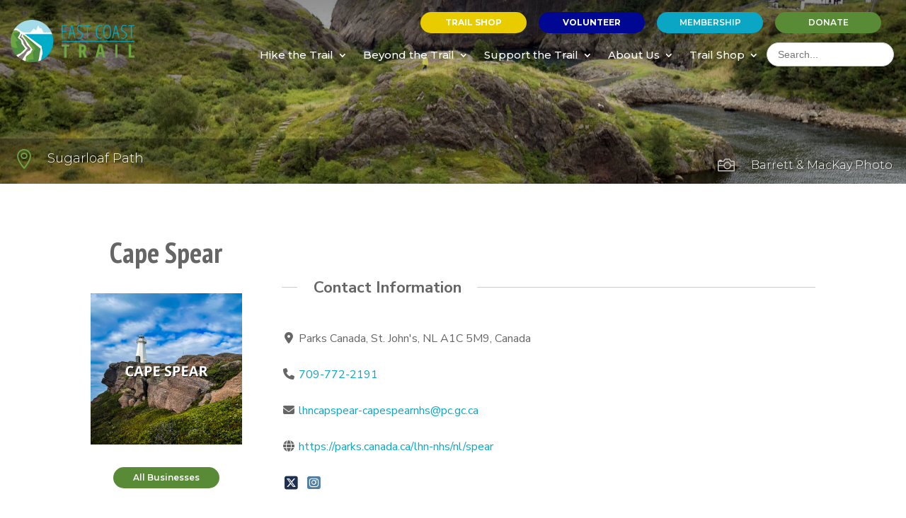

--- FILE ---
content_type: text/html; charset=utf-8
request_url: https://www.google.com/recaptcha/api2/anchor?ar=1&k=6LfsoVUlAAAAABrQxqOlgkh_NiL1TF4mmHWSXG-g&co=aHR0cHM6Ly9lYXN0Y29hc3R0cmFpbC5jb206NDQz&hl=en&v=N67nZn4AqZkNcbeMu4prBgzg&size=invisible&anchor-ms=20000&execute-ms=30000&cb=qwnlw6go73i2
body_size: 48631
content:
<!DOCTYPE HTML><html dir="ltr" lang="en"><head><meta http-equiv="Content-Type" content="text/html; charset=UTF-8">
<meta http-equiv="X-UA-Compatible" content="IE=edge">
<title>reCAPTCHA</title>
<style type="text/css">
/* cyrillic-ext */
@font-face {
  font-family: 'Roboto';
  font-style: normal;
  font-weight: 400;
  font-stretch: 100%;
  src: url(//fonts.gstatic.com/s/roboto/v48/KFO7CnqEu92Fr1ME7kSn66aGLdTylUAMa3GUBHMdazTgWw.woff2) format('woff2');
  unicode-range: U+0460-052F, U+1C80-1C8A, U+20B4, U+2DE0-2DFF, U+A640-A69F, U+FE2E-FE2F;
}
/* cyrillic */
@font-face {
  font-family: 'Roboto';
  font-style: normal;
  font-weight: 400;
  font-stretch: 100%;
  src: url(//fonts.gstatic.com/s/roboto/v48/KFO7CnqEu92Fr1ME7kSn66aGLdTylUAMa3iUBHMdazTgWw.woff2) format('woff2');
  unicode-range: U+0301, U+0400-045F, U+0490-0491, U+04B0-04B1, U+2116;
}
/* greek-ext */
@font-face {
  font-family: 'Roboto';
  font-style: normal;
  font-weight: 400;
  font-stretch: 100%;
  src: url(//fonts.gstatic.com/s/roboto/v48/KFO7CnqEu92Fr1ME7kSn66aGLdTylUAMa3CUBHMdazTgWw.woff2) format('woff2');
  unicode-range: U+1F00-1FFF;
}
/* greek */
@font-face {
  font-family: 'Roboto';
  font-style: normal;
  font-weight: 400;
  font-stretch: 100%;
  src: url(//fonts.gstatic.com/s/roboto/v48/KFO7CnqEu92Fr1ME7kSn66aGLdTylUAMa3-UBHMdazTgWw.woff2) format('woff2');
  unicode-range: U+0370-0377, U+037A-037F, U+0384-038A, U+038C, U+038E-03A1, U+03A3-03FF;
}
/* math */
@font-face {
  font-family: 'Roboto';
  font-style: normal;
  font-weight: 400;
  font-stretch: 100%;
  src: url(//fonts.gstatic.com/s/roboto/v48/KFO7CnqEu92Fr1ME7kSn66aGLdTylUAMawCUBHMdazTgWw.woff2) format('woff2');
  unicode-range: U+0302-0303, U+0305, U+0307-0308, U+0310, U+0312, U+0315, U+031A, U+0326-0327, U+032C, U+032F-0330, U+0332-0333, U+0338, U+033A, U+0346, U+034D, U+0391-03A1, U+03A3-03A9, U+03B1-03C9, U+03D1, U+03D5-03D6, U+03F0-03F1, U+03F4-03F5, U+2016-2017, U+2034-2038, U+203C, U+2040, U+2043, U+2047, U+2050, U+2057, U+205F, U+2070-2071, U+2074-208E, U+2090-209C, U+20D0-20DC, U+20E1, U+20E5-20EF, U+2100-2112, U+2114-2115, U+2117-2121, U+2123-214F, U+2190, U+2192, U+2194-21AE, U+21B0-21E5, U+21F1-21F2, U+21F4-2211, U+2213-2214, U+2216-22FF, U+2308-230B, U+2310, U+2319, U+231C-2321, U+2336-237A, U+237C, U+2395, U+239B-23B7, U+23D0, U+23DC-23E1, U+2474-2475, U+25AF, U+25B3, U+25B7, U+25BD, U+25C1, U+25CA, U+25CC, U+25FB, U+266D-266F, U+27C0-27FF, U+2900-2AFF, U+2B0E-2B11, U+2B30-2B4C, U+2BFE, U+3030, U+FF5B, U+FF5D, U+1D400-1D7FF, U+1EE00-1EEFF;
}
/* symbols */
@font-face {
  font-family: 'Roboto';
  font-style: normal;
  font-weight: 400;
  font-stretch: 100%;
  src: url(//fonts.gstatic.com/s/roboto/v48/KFO7CnqEu92Fr1ME7kSn66aGLdTylUAMaxKUBHMdazTgWw.woff2) format('woff2');
  unicode-range: U+0001-000C, U+000E-001F, U+007F-009F, U+20DD-20E0, U+20E2-20E4, U+2150-218F, U+2190, U+2192, U+2194-2199, U+21AF, U+21E6-21F0, U+21F3, U+2218-2219, U+2299, U+22C4-22C6, U+2300-243F, U+2440-244A, U+2460-24FF, U+25A0-27BF, U+2800-28FF, U+2921-2922, U+2981, U+29BF, U+29EB, U+2B00-2BFF, U+4DC0-4DFF, U+FFF9-FFFB, U+10140-1018E, U+10190-1019C, U+101A0, U+101D0-101FD, U+102E0-102FB, U+10E60-10E7E, U+1D2C0-1D2D3, U+1D2E0-1D37F, U+1F000-1F0FF, U+1F100-1F1AD, U+1F1E6-1F1FF, U+1F30D-1F30F, U+1F315, U+1F31C, U+1F31E, U+1F320-1F32C, U+1F336, U+1F378, U+1F37D, U+1F382, U+1F393-1F39F, U+1F3A7-1F3A8, U+1F3AC-1F3AF, U+1F3C2, U+1F3C4-1F3C6, U+1F3CA-1F3CE, U+1F3D4-1F3E0, U+1F3ED, U+1F3F1-1F3F3, U+1F3F5-1F3F7, U+1F408, U+1F415, U+1F41F, U+1F426, U+1F43F, U+1F441-1F442, U+1F444, U+1F446-1F449, U+1F44C-1F44E, U+1F453, U+1F46A, U+1F47D, U+1F4A3, U+1F4B0, U+1F4B3, U+1F4B9, U+1F4BB, U+1F4BF, U+1F4C8-1F4CB, U+1F4D6, U+1F4DA, U+1F4DF, U+1F4E3-1F4E6, U+1F4EA-1F4ED, U+1F4F7, U+1F4F9-1F4FB, U+1F4FD-1F4FE, U+1F503, U+1F507-1F50B, U+1F50D, U+1F512-1F513, U+1F53E-1F54A, U+1F54F-1F5FA, U+1F610, U+1F650-1F67F, U+1F687, U+1F68D, U+1F691, U+1F694, U+1F698, U+1F6AD, U+1F6B2, U+1F6B9-1F6BA, U+1F6BC, U+1F6C6-1F6CF, U+1F6D3-1F6D7, U+1F6E0-1F6EA, U+1F6F0-1F6F3, U+1F6F7-1F6FC, U+1F700-1F7FF, U+1F800-1F80B, U+1F810-1F847, U+1F850-1F859, U+1F860-1F887, U+1F890-1F8AD, U+1F8B0-1F8BB, U+1F8C0-1F8C1, U+1F900-1F90B, U+1F93B, U+1F946, U+1F984, U+1F996, U+1F9E9, U+1FA00-1FA6F, U+1FA70-1FA7C, U+1FA80-1FA89, U+1FA8F-1FAC6, U+1FACE-1FADC, U+1FADF-1FAE9, U+1FAF0-1FAF8, U+1FB00-1FBFF;
}
/* vietnamese */
@font-face {
  font-family: 'Roboto';
  font-style: normal;
  font-weight: 400;
  font-stretch: 100%;
  src: url(//fonts.gstatic.com/s/roboto/v48/KFO7CnqEu92Fr1ME7kSn66aGLdTylUAMa3OUBHMdazTgWw.woff2) format('woff2');
  unicode-range: U+0102-0103, U+0110-0111, U+0128-0129, U+0168-0169, U+01A0-01A1, U+01AF-01B0, U+0300-0301, U+0303-0304, U+0308-0309, U+0323, U+0329, U+1EA0-1EF9, U+20AB;
}
/* latin-ext */
@font-face {
  font-family: 'Roboto';
  font-style: normal;
  font-weight: 400;
  font-stretch: 100%;
  src: url(//fonts.gstatic.com/s/roboto/v48/KFO7CnqEu92Fr1ME7kSn66aGLdTylUAMa3KUBHMdazTgWw.woff2) format('woff2');
  unicode-range: U+0100-02BA, U+02BD-02C5, U+02C7-02CC, U+02CE-02D7, U+02DD-02FF, U+0304, U+0308, U+0329, U+1D00-1DBF, U+1E00-1E9F, U+1EF2-1EFF, U+2020, U+20A0-20AB, U+20AD-20C0, U+2113, U+2C60-2C7F, U+A720-A7FF;
}
/* latin */
@font-face {
  font-family: 'Roboto';
  font-style: normal;
  font-weight: 400;
  font-stretch: 100%;
  src: url(//fonts.gstatic.com/s/roboto/v48/KFO7CnqEu92Fr1ME7kSn66aGLdTylUAMa3yUBHMdazQ.woff2) format('woff2');
  unicode-range: U+0000-00FF, U+0131, U+0152-0153, U+02BB-02BC, U+02C6, U+02DA, U+02DC, U+0304, U+0308, U+0329, U+2000-206F, U+20AC, U+2122, U+2191, U+2193, U+2212, U+2215, U+FEFF, U+FFFD;
}
/* cyrillic-ext */
@font-face {
  font-family: 'Roboto';
  font-style: normal;
  font-weight: 500;
  font-stretch: 100%;
  src: url(//fonts.gstatic.com/s/roboto/v48/KFO7CnqEu92Fr1ME7kSn66aGLdTylUAMa3GUBHMdazTgWw.woff2) format('woff2');
  unicode-range: U+0460-052F, U+1C80-1C8A, U+20B4, U+2DE0-2DFF, U+A640-A69F, U+FE2E-FE2F;
}
/* cyrillic */
@font-face {
  font-family: 'Roboto';
  font-style: normal;
  font-weight: 500;
  font-stretch: 100%;
  src: url(//fonts.gstatic.com/s/roboto/v48/KFO7CnqEu92Fr1ME7kSn66aGLdTylUAMa3iUBHMdazTgWw.woff2) format('woff2');
  unicode-range: U+0301, U+0400-045F, U+0490-0491, U+04B0-04B1, U+2116;
}
/* greek-ext */
@font-face {
  font-family: 'Roboto';
  font-style: normal;
  font-weight: 500;
  font-stretch: 100%;
  src: url(//fonts.gstatic.com/s/roboto/v48/KFO7CnqEu92Fr1ME7kSn66aGLdTylUAMa3CUBHMdazTgWw.woff2) format('woff2');
  unicode-range: U+1F00-1FFF;
}
/* greek */
@font-face {
  font-family: 'Roboto';
  font-style: normal;
  font-weight: 500;
  font-stretch: 100%;
  src: url(//fonts.gstatic.com/s/roboto/v48/KFO7CnqEu92Fr1ME7kSn66aGLdTylUAMa3-UBHMdazTgWw.woff2) format('woff2');
  unicode-range: U+0370-0377, U+037A-037F, U+0384-038A, U+038C, U+038E-03A1, U+03A3-03FF;
}
/* math */
@font-face {
  font-family: 'Roboto';
  font-style: normal;
  font-weight: 500;
  font-stretch: 100%;
  src: url(//fonts.gstatic.com/s/roboto/v48/KFO7CnqEu92Fr1ME7kSn66aGLdTylUAMawCUBHMdazTgWw.woff2) format('woff2');
  unicode-range: U+0302-0303, U+0305, U+0307-0308, U+0310, U+0312, U+0315, U+031A, U+0326-0327, U+032C, U+032F-0330, U+0332-0333, U+0338, U+033A, U+0346, U+034D, U+0391-03A1, U+03A3-03A9, U+03B1-03C9, U+03D1, U+03D5-03D6, U+03F0-03F1, U+03F4-03F5, U+2016-2017, U+2034-2038, U+203C, U+2040, U+2043, U+2047, U+2050, U+2057, U+205F, U+2070-2071, U+2074-208E, U+2090-209C, U+20D0-20DC, U+20E1, U+20E5-20EF, U+2100-2112, U+2114-2115, U+2117-2121, U+2123-214F, U+2190, U+2192, U+2194-21AE, U+21B0-21E5, U+21F1-21F2, U+21F4-2211, U+2213-2214, U+2216-22FF, U+2308-230B, U+2310, U+2319, U+231C-2321, U+2336-237A, U+237C, U+2395, U+239B-23B7, U+23D0, U+23DC-23E1, U+2474-2475, U+25AF, U+25B3, U+25B7, U+25BD, U+25C1, U+25CA, U+25CC, U+25FB, U+266D-266F, U+27C0-27FF, U+2900-2AFF, U+2B0E-2B11, U+2B30-2B4C, U+2BFE, U+3030, U+FF5B, U+FF5D, U+1D400-1D7FF, U+1EE00-1EEFF;
}
/* symbols */
@font-face {
  font-family: 'Roboto';
  font-style: normal;
  font-weight: 500;
  font-stretch: 100%;
  src: url(//fonts.gstatic.com/s/roboto/v48/KFO7CnqEu92Fr1ME7kSn66aGLdTylUAMaxKUBHMdazTgWw.woff2) format('woff2');
  unicode-range: U+0001-000C, U+000E-001F, U+007F-009F, U+20DD-20E0, U+20E2-20E4, U+2150-218F, U+2190, U+2192, U+2194-2199, U+21AF, U+21E6-21F0, U+21F3, U+2218-2219, U+2299, U+22C4-22C6, U+2300-243F, U+2440-244A, U+2460-24FF, U+25A0-27BF, U+2800-28FF, U+2921-2922, U+2981, U+29BF, U+29EB, U+2B00-2BFF, U+4DC0-4DFF, U+FFF9-FFFB, U+10140-1018E, U+10190-1019C, U+101A0, U+101D0-101FD, U+102E0-102FB, U+10E60-10E7E, U+1D2C0-1D2D3, U+1D2E0-1D37F, U+1F000-1F0FF, U+1F100-1F1AD, U+1F1E6-1F1FF, U+1F30D-1F30F, U+1F315, U+1F31C, U+1F31E, U+1F320-1F32C, U+1F336, U+1F378, U+1F37D, U+1F382, U+1F393-1F39F, U+1F3A7-1F3A8, U+1F3AC-1F3AF, U+1F3C2, U+1F3C4-1F3C6, U+1F3CA-1F3CE, U+1F3D4-1F3E0, U+1F3ED, U+1F3F1-1F3F3, U+1F3F5-1F3F7, U+1F408, U+1F415, U+1F41F, U+1F426, U+1F43F, U+1F441-1F442, U+1F444, U+1F446-1F449, U+1F44C-1F44E, U+1F453, U+1F46A, U+1F47D, U+1F4A3, U+1F4B0, U+1F4B3, U+1F4B9, U+1F4BB, U+1F4BF, U+1F4C8-1F4CB, U+1F4D6, U+1F4DA, U+1F4DF, U+1F4E3-1F4E6, U+1F4EA-1F4ED, U+1F4F7, U+1F4F9-1F4FB, U+1F4FD-1F4FE, U+1F503, U+1F507-1F50B, U+1F50D, U+1F512-1F513, U+1F53E-1F54A, U+1F54F-1F5FA, U+1F610, U+1F650-1F67F, U+1F687, U+1F68D, U+1F691, U+1F694, U+1F698, U+1F6AD, U+1F6B2, U+1F6B9-1F6BA, U+1F6BC, U+1F6C6-1F6CF, U+1F6D3-1F6D7, U+1F6E0-1F6EA, U+1F6F0-1F6F3, U+1F6F7-1F6FC, U+1F700-1F7FF, U+1F800-1F80B, U+1F810-1F847, U+1F850-1F859, U+1F860-1F887, U+1F890-1F8AD, U+1F8B0-1F8BB, U+1F8C0-1F8C1, U+1F900-1F90B, U+1F93B, U+1F946, U+1F984, U+1F996, U+1F9E9, U+1FA00-1FA6F, U+1FA70-1FA7C, U+1FA80-1FA89, U+1FA8F-1FAC6, U+1FACE-1FADC, U+1FADF-1FAE9, U+1FAF0-1FAF8, U+1FB00-1FBFF;
}
/* vietnamese */
@font-face {
  font-family: 'Roboto';
  font-style: normal;
  font-weight: 500;
  font-stretch: 100%;
  src: url(//fonts.gstatic.com/s/roboto/v48/KFO7CnqEu92Fr1ME7kSn66aGLdTylUAMa3OUBHMdazTgWw.woff2) format('woff2');
  unicode-range: U+0102-0103, U+0110-0111, U+0128-0129, U+0168-0169, U+01A0-01A1, U+01AF-01B0, U+0300-0301, U+0303-0304, U+0308-0309, U+0323, U+0329, U+1EA0-1EF9, U+20AB;
}
/* latin-ext */
@font-face {
  font-family: 'Roboto';
  font-style: normal;
  font-weight: 500;
  font-stretch: 100%;
  src: url(//fonts.gstatic.com/s/roboto/v48/KFO7CnqEu92Fr1ME7kSn66aGLdTylUAMa3KUBHMdazTgWw.woff2) format('woff2');
  unicode-range: U+0100-02BA, U+02BD-02C5, U+02C7-02CC, U+02CE-02D7, U+02DD-02FF, U+0304, U+0308, U+0329, U+1D00-1DBF, U+1E00-1E9F, U+1EF2-1EFF, U+2020, U+20A0-20AB, U+20AD-20C0, U+2113, U+2C60-2C7F, U+A720-A7FF;
}
/* latin */
@font-face {
  font-family: 'Roboto';
  font-style: normal;
  font-weight: 500;
  font-stretch: 100%;
  src: url(//fonts.gstatic.com/s/roboto/v48/KFO7CnqEu92Fr1ME7kSn66aGLdTylUAMa3yUBHMdazQ.woff2) format('woff2');
  unicode-range: U+0000-00FF, U+0131, U+0152-0153, U+02BB-02BC, U+02C6, U+02DA, U+02DC, U+0304, U+0308, U+0329, U+2000-206F, U+20AC, U+2122, U+2191, U+2193, U+2212, U+2215, U+FEFF, U+FFFD;
}
/* cyrillic-ext */
@font-face {
  font-family: 'Roboto';
  font-style: normal;
  font-weight: 900;
  font-stretch: 100%;
  src: url(//fonts.gstatic.com/s/roboto/v48/KFO7CnqEu92Fr1ME7kSn66aGLdTylUAMa3GUBHMdazTgWw.woff2) format('woff2');
  unicode-range: U+0460-052F, U+1C80-1C8A, U+20B4, U+2DE0-2DFF, U+A640-A69F, U+FE2E-FE2F;
}
/* cyrillic */
@font-face {
  font-family: 'Roboto';
  font-style: normal;
  font-weight: 900;
  font-stretch: 100%;
  src: url(//fonts.gstatic.com/s/roboto/v48/KFO7CnqEu92Fr1ME7kSn66aGLdTylUAMa3iUBHMdazTgWw.woff2) format('woff2');
  unicode-range: U+0301, U+0400-045F, U+0490-0491, U+04B0-04B1, U+2116;
}
/* greek-ext */
@font-face {
  font-family: 'Roboto';
  font-style: normal;
  font-weight: 900;
  font-stretch: 100%;
  src: url(//fonts.gstatic.com/s/roboto/v48/KFO7CnqEu92Fr1ME7kSn66aGLdTylUAMa3CUBHMdazTgWw.woff2) format('woff2');
  unicode-range: U+1F00-1FFF;
}
/* greek */
@font-face {
  font-family: 'Roboto';
  font-style: normal;
  font-weight: 900;
  font-stretch: 100%;
  src: url(//fonts.gstatic.com/s/roboto/v48/KFO7CnqEu92Fr1ME7kSn66aGLdTylUAMa3-UBHMdazTgWw.woff2) format('woff2');
  unicode-range: U+0370-0377, U+037A-037F, U+0384-038A, U+038C, U+038E-03A1, U+03A3-03FF;
}
/* math */
@font-face {
  font-family: 'Roboto';
  font-style: normal;
  font-weight: 900;
  font-stretch: 100%;
  src: url(//fonts.gstatic.com/s/roboto/v48/KFO7CnqEu92Fr1ME7kSn66aGLdTylUAMawCUBHMdazTgWw.woff2) format('woff2');
  unicode-range: U+0302-0303, U+0305, U+0307-0308, U+0310, U+0312, U+0315, U+031A, U+0326-0327, U+032C, U+032F-0330, U+0332-0333, U+0338, U+033A, U+0346, U+034D, U+0391-03A1, U+03A3-03A9, U+03B1-03C9, U+03D1, U+03D5-03D6, U+03F0-03F1, U+03F4-03F5, U+2016-2017, U+2034-2038, U+203C, U+2040, U+2043, U+2047, U+2050, U+2057, U+205F, U+2070-2071, U+2074-208E, U+2090-209C, U+20D0-20DC, U+20E1, U+20E5-20EF, U+2100-2112, U+2114-2115, U+2117-2121, U+2123-214F, U+2190, U+2192, U+2194-21AE, U+21B0-21E5, U+21F1-21F2, U+21F4-2211, U+2213-2214, U+2216-22FF, U+2308-230B, U+2310, U+2319, U+231C-2321, U+2336-237A, U+237C, U+2395, U+239B-23B7, U+23D0, U+23DC-23E1, U+2474-2475, U+25AF, U+25B3, U+25B7, U+25BD, U+25C1, U+25CA, U+25CC, U+25FB, U+266D-266F, U+27C0-27FF, U+2900-2AFF, U+2B0E-2B11, U+2B30-2B4C, U+2BFE, U+3030, U+FF5B, U+FF5D, U+1D400-1D7FF, U+1EE00-1EEFF;
}
/* symbols */
@font-face {
  font-family: 'Roboto';
  font-style: normal;
  font-weight: 900;
  font-stretch: 100%;
  src: url(//fonts.gstatic.com/s/roboto/v48/KFO7CnqEu92Fr1ME7kSn66aGLdTylUAMaxKUBHMdazTgWw.woff2) format('woff2');
  unicode-range: U+0001-000C, U+000E-001F, U+007F-009F, U+20DD-20E0, U+20E2-20E4, U+2150-218F, U+2190, U+2192, U+2194-2199, U+21AF, U+21E6-21F0, U+21F3, U+2218-2219, U+2299, U+22C4-22C6, U+2300-243F, U+2440-244A, U+2460-24FF, U+25A0-27BF, U+2800-28FF, U+2921-2922, U+2981, U+29BF, U+29EB, U+2B00-2BFF, U+4DC0-4DFF, U+FFF9-FFFB, U+10140-1018E, U+10190-1019C, U+101A0, U+101D0-101FD, U+102E0-102FB, U+10E60-10E7E, U+1D2C0-1D2D3, U+1D2E0-1D37F, U+1F000-1F0FF, U+1F100-1F1AD, U+1F1E6-1F1FF, U+1F30D-1F30F, U+1F315, U+1F31C, U+1F31E, U+1F320-1F32C, U+1F336, U+1F378, U+1F37D, U+1F382, U+1F393-1F39F, U+1F3A7-1F3A8, U+1F3AC-1F3AF, U+1F3C2, U+1F3C4-1F3C6, U+1F3CA-1F3CE, U+1F3D4-1F3E0, U+1F3ED, U+1F3F1-1F3F3, U+1F3F5-1F3F7, U+1F408, U+1F415, U+1F41F, U+1F426, U+1F43F, U+1F441-1F442, U+1F444, U+1F446-1F449, U+1F44C-1F44E, U+1F453, U+1F46A, U+1F47D, U+1F4A3, U+1F4B0, U+1F4B3, U+1F4B9, U+1F4BB, U+1F4BF, U+1F4C8-1F4CB, U+1F4D6, U+1F4DA, U+1F4DF, U+1F4E3-1F4E6, U+1F4EA-1F4ED, U+1F4F7, U+1F4F9-1F4FB, U+1F4FD-1F4FE, U+1F503, U+1F507-1F50B, U+1F50D, U+1F512-1F513, U+1F53E-1F54A, U+1F54F-1F5FA, U+1F610, U+1F650-1F67F, U+1F687, U+1F68D, U+1F691, U+1F694, U+1F698, U+1F6AD, U+1F6B2, U+1F6B9-1F6BA, U+1F6BC, U+1F6C6-1F6CF, U+1F6D3-1F6D7, U+1F6E0-1F6EA, U+1F6F0-1F6F3, U+1F6F7-1F6FC, U+1F700-1F7FF, U+1F800-1F80B, U+1F810-1F847, U+1F850-1F859, U+1F860-1F887, U+1F890-1F8AD, U+1F8B0-1F8BB, U+1F8C0-1F8C1, U+1F900-1F90B, U+1F93B, U+1F946, U+1F984, U+1F996, U+1F9E9, U+1FA00-1FA6F, U+1FA70-1FA7C, U+1FA80-1FA89, U+1FA8F-1FAC6, U+1FACE-1FADC, U+1FADF-1FAE9, U+1FAF0-1FAF8, U+1FB00-1FBFF;
}
/* vietnamese */
@font-face {
  font-family: 'Roboto';
  font-style: normal;
  font-weight: 900;
  font-stretch: 100%;
  src: url(//fonts.gstatic.com/s/roboto/v48/KFO7CnqEu92Fr1ME7kSn66aGLdTylUAMa3OUBHMdazTgWw.woff2) format('woff2');
  unicode-range: U+0102-0103, U+0110-0111, U+0128-0129, U+0168-0169, U+01A0-01A1, U+01AF-01B0, U+0300-0301, U+0303-0304, U+0308-0309, U+0323, U+0329, U+1EA0-1EF9, U+20AB;
}
/* latin-ext */
@font-face {
  font-family: 'Roboto';
  font-style: normal;
  font-weight: 900;
  font-stretch: 100%;
  src: url(//fonts.gstatic.com/s/roboto/v48/KFO7CnqEu92Fr1ME7kSn66aGLdTylUAMa3KUBHMdazTgWw.woff2) format('woff2');
  unicode-range: U+0100-02BA, U+02BD-02C5, U+02C7-02CC, U+02CE-02D7, U+02DD-02FF, U+0304, U+0308, U+0329, U+1D00-1DBF, U+1E00-1E9F, U+1EF2-1EFF, U+2020, U+20A0-20AB, U+20AD-20C0, U+2113, U+2C60-2C7F, U+A720-A7FF;
}
/* latin */
@font-face {
  font-family: 'Roboto';
  font-style: normal;
  font-weight: 900;
  font-stretch: 100%;
  src: url(//fonts.gstatic.com/s/roboto/v48/KFO7CnqEu92Fr1ME7kSn66aGLdTylUAMa3yUBHMdazQ.woff2) format('woff2');
  unicode-range: U+0000-00FF, U+0131, U+0152-0153, U+02BB-02BC, U+02C6, U+02DA, U+02DC, U+0304, U+0308, U+0329, U+2000-206F, U+20AC, U+2122, U+2191, U+2193, U+2212, U+2215, U+FEFF, U+FFFD;
}

</style>
<link rel="stylesheet" type="text/css" href="https://www.gstatic.com/recaptcha/releases/N67nZn4AqZkNcbeMu4prBgzg/styles__ltr.css">
<script nonce="EnW4eAL0azPzBAmKHHe-Jw" type="text/javascript">window['__recaptcha_api'] = 'https://www.google.com/recaptcha/api2/';</script>
<script type="text/javascript" src="https://www.gstatic.com/recaptcha/releases/N67nZn4AqZkNcbeMu4prBgzg/recaptcha__en.js" nonce="EnW4eAL0azPzBAmKHHe-Jw">
      
    </script></head>
<body><div id="rc-anchor-alert" class="rc-anchor-alert"></div>
<input type="hidden" id="recaptcha-token" value="[base64]">
<script type="text/javascript" nonce="EnW4eAL0azPzBAmKHHe-Jw">
      recaptcha.anchor.Main.init("[\x22ainput\x22,[\x22bgdata\x22,\x22\x22,\[base64]/[base64]/[base64]/bmV3IHJbeF0oY1swXSk6RT09Mj9uZXcgclt4XShjWzBdLGNbMV0pOkU9PTM/bmV3IHJbeF0oY1swXSxjWzFdLGNbMl0pOkU9PTQ/[base64]/[base64]/[base64]/[base64]/[base64]/[base64]/[base64]/[base64]\x22,\[base64]\\u003d\x22,\x22UQbCq8K+VHnDp1gwR8KLU8O5w6MEw45wMDF3wqtfw689RcOoD8KpwoR4CsO9w6fCjMK9LQZew75lw6XDvjN3w57Dm8K0HRPDgMKGw44ZB8OtHMKHwo3DlcOeCMOIVSx3wr4oLsO1bsKqw5rDpS59wohQMSZJwq3Dl8KHIsOKwrYYw5TDpMOzwp/CiwVML8KgZMOVPhHDkWHCrsOAwp/DmcKlwr7Dq8OmGH5ywo5nRApEWsOpXybChcO1b8KEUsKLw5vCkHLDiT8iwoZ0w4towrzDuVpoDsOewpTDm0tIw4RZAMK6wojCpMOgw6Z0OsKmNCBEwrvDqcK+XcK/[base64]/Ct8KmwrbDksOVwr/CgSvCnsOVBDLCrS89Bkd0wrHDlcOUAsKWGMKhEGHDsMKCw6wPWMKuAk9rWcK7dcKnQA3Cl3DDjsO7wpvDncO9b8Oawp7DvMKFw7DDh0IRw4Ydw7YcF244cARZwrXDhlTCgHLCvybDvD/DiE3DrCXDg8OQw4IPJUjCgWJeBsOmwpc5wrbDqcK/[base64]/DicOCwrDCusKUIcKMLMKmV28FeMOBO8KkDsK8w7Uiwr5jQgI7b8KUw6gJbcOmw5nDr8OMw7U6FivCt8OzNMOzwqzDunfDhDoHwqskwrRkwo4hJ8O7acKiw7oLan/Dp1PCn2rClcOAfyduQRsDw7vDjWl6IcK7wrREwrYmwoHDjk/Di8OiM8KKTMKxO8OQwrsjwpgJSHUGPGJrwoEYw5oPw6M3YiXDkcKmVMOnw4hSwofCh8Klw6PChFhUwqzCoMKXOMKkwqzDu8OoIF3CrnPDicKIwr7DtsK5TcOyFQ3CncKbwqzDpB/ClcOVOzjCr8KVT2wQw4M0w4XDrWjDm0bDnsKow6QAN3bDgkzDhcKwVsOoY8OdecO1WgLDrFBOw4F6T8OMJixNZlVJwq/CpMK0O0fDpMOQw4PDvMOEZ2k5ChbCvMOHSMOzcA0hXWJuwpfCoioqw5TDmMOxLTMcw7LCmMKWwqRIw78kw43CjFVPw6s1IAJ+w5rDjcKZwqfChE3DoDtfW8KqIMOEwqDDisOxwq8xOXghUjclfcO1V8KgGsO6MXfCicKlTMK+DcKwwr3CgjvDhhsuMXUIw6bDhcO/CyLCpsKKFW3Cp8KWXAHDvibDukfDsljDosKVwp8Ww5LCpWxRbk3DpsOqR8KLw65jdUfCpcKUMhRCw5w8HxIyLGsIw5zCh8Okwq1TwqTDgcOmW8OIGcO+HhvDp8KHFMOdNcOMw7hFdQjCgcOeHMO5DMKRwrwUbmliwpTDmm8BLcOKwqDDusKNwr5gw6jClSt/[base64]/DpMKewpJbCMOkCMKpasOXw6R1w6nDiWXDqnDCv3bChy/DlA/DtMOXw7Zrw7bCvcOHwrgNwpJvwqM9wro6w6TDksKnIxTDrBLCviPCncOuVsO6T8K1KsOGT8O2J8KCcCxgR0vCsMK+FMKawoMyPlgMWsOhwqpkAcOpf8OwT8K6w5HDrMOawpZ+T8OxTD/CqRrCpW3CkmrDv1FtwrlRQVwaD8KUwobCsCTDkDw3wpTCj33DnMKxbMKjwqxfwrnDi8Knw6k7woTCnMKUw4J+w71MwrDDusO1w63CvxDDtDrCi8OccxLCr8KvIcOGwpTCllfDpMKtw4p+UcKsw4MGJcO/WcKdwo4uK8KGw4XDhcOQcRLCjl3DlHQQwo8ke1tEKzLDilHClsOePgxjw6U5wpVYw5XDq8KWw4YsPsKqw4xuwoIhwr/ClwHDhVjClsKOw5fDmn3CpsO0wrzCiyPCvMOtYcKFHSvCsw/Cp0DDhMOCDlptwqjDm8Ofw4B5ey9twpzDs1TDvsKJVyvCksOgw4LCgMKawqvCsMKtwp0GwoXCiWHCoA/CiHLDmcK6PjzDnMKDL8OUdsOSPntLwoHCtm3DkCkPw6rCscOUwrB5CMKIHAVKBMKfw7s+wpXCicO/JMKlR0xlwp3DvUvDoHQdDgHDvsOtwrxYw4Rzwp/CjFPCt8OPXMOgwosODcOTDsKAw7/DvUIdNMOxXGrCnCPDky4qSMOkw4DDokEHUsKmwo1lBMOlEzjCkMKOGMKpZsOZOQ3CiMOCP8OJMFYIbErDncKJIMKEwrNWDWpzwpENRcKXwr/[base64]/w6lewp7DtMO3QxgMFxlEw4pKUScAw7gDw7wrS2/[base64]/DuFjDvcOGS13CssOoOS3CtMOXJFsiw57DrCTDtMORUcK8Wh/Cp8K5wr/[base64]/DisOqccKvw7PDiiU/w6NHNiE/w5bDpsKmw6rDpcKdRQvDmWvCiMKhXwM1byHDicKDfsOLUBFaPQovNEvDtsOIACcMAlxWwo3DjhnDiMKHw75ow7nClWY4wp4QwolCQlrDtMO9L8KswqTClMKsR8O7TcOIbhZAES99KXZLwqPCoHfCn0UPNw/DusO8MEHDtsK0W1LCjicME8KKbC3DhMOUwr3DnxxMYsKuTsKww55RwrHDt8OEexkmw7zCm8OMwrYLTAbCk8Kiw7Juw5HCnMO9IMOUdxxVwo7Cg8O+w5d5wobCp13DvQIpKcO1woh7Az89MMOTAMKMworDlcKDw7jDhcKzw7dIwr7Cq8OgAcO6DsOFdQ/[base64]/w48kwqzDmhfCi0PDlh5Jw4Icwr3DpMOTwpIQJVrDl8OAwqvDiRJ7w5fDhMKRB8Kdw6TDjzrDt8OOwpXCg8K7w7PDjcO7wrnDq0/DnMOtw4dXfyZPw7zDpMOSw6zDk1YwATXDuFoGQ8OiC8K/w7jCi8Kmw6lew7hKI8OhKA/CiAHCt1jCncKNZ8Obw4VNI8O/[base64]/[base64]/VS/ClMKERcOkd8K8c8KgQgvDrcOfwpAdwqfChHNHBDzCl8KmwqsqT8K/[base64]/[base64]/HcO2bV1nw4PDv8KGZ8OZw4FbchrDpH9kTEXDo8Oww6fDrj7Cmz7Ds1vCucOKGwtvdcKMVn1Wwp0Bwo7CpMOjPsOCL8KBJgd2wpHCvFEqMMKRwp7CssOYNMKLw77DkcOUW1EmOsOUPsO/wqjCm17DlMKsNUXDrMOqbQnDhsOHRhI8wodJwo8hwpbCnn/CrsO9wpUcRMOVG8O9H8KWXsOZTMObe8K/OMOvwpgawoFlwoEkwqJLe8KKf1rDr8KlazQgQB8uIMOSbcK3BsK0wpBMcHfCum/CkXjDl8O/w4Nffg/CtsKPw6DCocOGwrvCt8OQw59VWcKCGTI2wpTCmcOOfxDCvHFracKkCVfDpMKdwqZ8CsKpwo1Xw5DDhsOZKhcvw6jCkMKgJmIYw5HDlibDkUvDs8O3CMOsIQcTw4LDqQ7Drz/CrBxow6oCNsOdw6jDqTtHw7ZGwpQTGMOzwp5+QjzDrD/CiMKIwrp7ccK2w4FywrZDwqtvwqpNwrMGwpzCoMK1JwTDiDhhwqsTwr/CuHfDq35Ew4FvwqZhw5EuwpvDoCd8McK4RsORw7DCp8OqwrdCwqbDusOzwqDDv2MLw6Uiw7nDnR3Cu3PCkWHCqGfCr8OJw7nDhMOwdH1GwrkmwqHDmH/CocKowqXDoi1bIX/DqcOnXGgNL8KqXikuwqzDjjnCs8KnGnbCocO9G8Oyw5HClMO5w7DDvcKmwo3CpmFuwoIrAcKGw40nwrdXw4bCmiHDi8KOcD3DtcOXV3DCnMOBTUAjK8OGYsO3wrzDuMOlw6/ChXw5B2vDhMKqwpN7wq3Ds2TCpsKcw4bCosKvwqY2w73Cv8OKRyfDjx1fESfDmSJGw41uOVTDpG/CoMKxRQ7DusKHwrpHLztfKMOXLMK3wonDl8KTwp3DokofbWnCj8OmBcObwolfOibCgsKBw6vDrh8oQQXDo8OYesK+wpDCnQ12wrtEw57CvcOvbcOSw6zCiULCjiQAw7fDpkhNwo/ChMKqwrvCiMKXR8OawoDCglnCrVPCo0p0w5zDi2/CgMKVAXAKHcONw7DDo396Iz/ChsO7OMKLw7zDvDLDtsK2aMKBGD9QD8O+CsOcRDNvS8O8EcONwobCgsKEw5bDugZlwrlCwrrDtcKOFcK3asOZMcOmNMO1JcOrw7LDpWXCsWPDtWt7J8KVw6HCuMO4wrnCucK1fcOAwq7Dsk0kDRXCmCfCmTxIGsKuwobDtirDsUUTEcO3wo94wqZkfg/[base64]/Ckw1Fw4rDpyNww7bCjsO8woTCg2VOwpbCqFbCr8KdcMKvwrXCgl8rwpB6ZHzCl8Krwog5wpJtd2p2w67DvUlRwpR0w4/DixMvIDhEw706wrXCu38aw51Sw6/DrHDDs8OfUMOUwp7Dk8K3UsOdw4MhY8KowpsCwopCwqTDpMOFNy8iwrvCsMKGwrIJw5zDvFbCmcKxSzvDuCEywqXCoMKsw6NJw6xFfMOAchNzGUVOOsKDJ8KHwqp4XxzCvsKKZXLCvMOcw5bDu8Khwq5YTsKgCsOcAMOpXHc6w5wyNS/CtcOMw7omw7MgTgxjwojDvxjDoMOEw5B4wrZvacOCEMO+wocOw60Pwr/DuAjDmMK2ECNYwr3CsA3Ci0bCjV/[base64]/DhcKbED95WcKlwrNOw6MWwrDDoV1/wrsjwrPCqgo0W3QdAWbCucOseMOlXwIJwqF3b8OLwrh6QsKgw7wdwr/DkXUoBcKBCl5dFMOkdErCpX7Ch8OhQhDDqBs/wr1+Dys7wo3DiRzDr2p/OXUtw6/DvzRYwrNSwpNRw6Z7P8KSw7nDrmbDmMOMw4TDpcOhwpoXJsOBwp91w7gqwq1eZsOwPMKvw5LChsKjwqjDtVzCmcOSw6XDi8KEw6xdfjY3wrbChkrDkMKZWXt8QsOeQxRqw7PDiMOrw7jDgTZHwr0rw51ywr3DocKhAkYCw5zDicO0b8OTw5JLKS/CpMOPHwsbw4pea8KzwrHDp2DCjEfCtcO9A1HDhMKuw7HDpsOWOXfCncOswocaImDCscK5wrJ+wprCin9RZVHDpAfDosO7dg7CicKjIX15JMOTD8KgPcKFwqkjw7DClRRzIMOPP8O0BcKaNcO5Wh/[base64]/Ds27CuF5ueAg5N8KiFSXCrFvCpVXDssKUw5/Dp8OfK8K6wr8MJMOjNsOeworCg2bCkBp8PcKBwqMBA31Xf2ERYsO0TnfDsMO5w5ggw5xMwrpBIAfDrg3CtMOKw6TCnHMJw7/CtFlww4LDizjDhg4nbmPDkcKJwrDCgsK6wrp2w77DlhDCusOvw7HCrz7CkRvCt8OwVxNxOsOzwpRGwrzDmn1Qw496w6x7d8Omw6AuQwLDn8KXwrFFwpkVQsOJGcOwwoFDwpsNw41Tw5/CnkzDncKfUnrCoSILw5/[base64]/DsjAhU2zDvTk7wpx9wroiOR0OB17DjcOkwq1oa8OmBTJINsK7emJDwpIywpnDiEpuWWbDvSbDgMKbJcKzwrnCtl9pZsODwrIDW8KrOAzDp10pOFAoKgHCosOCwp/Dl8K7wo7DqMOjAMKfUUZGw6nChXRywooIbcKUSVDCv8Kdwr/CgsOaw47DvsOoBsOFA8Orw6jCojPDpsK2w5JNQmRfwoLDpMOCXMKKGsKqR8Osw6sREh0SHDFREV/DvAjDpWzCpsKHwoLCqGnDg8OmdMKId8OTFzYLwoczHkkgwqscwq/ClMOjwptyQk/DtMOmw5HCvH7Dq8OnwoZDYsK6wqdYBMOORQbCqU9qwrNgVGTDlCDCmy7DrMOwF8KrFG/CssK6w6PCjUBmw57DjsO6wr7ClcKhB8KuJ012NMKlw6U6FD3Cux/Cv3zDs8OBK2s/wrMXaUJ+VcKcw5bClcOcL1/CinItWiQbG2/[base64]/[base64]/CuBx7woxRERVnwprCjU/DisKUWcOlw6XDkzkMcnrDhh5hPErDvncnw75mQ8KewqhPTsK/[base64]/[base64]/CgcK3w7nCu8Osw5/DtsOzfSQvw6BYf8OsXjzDmcKxa3rDtXgmDMK5E8KvTcKpw5x9w4ULw4BWw7RAMmYqbx7Cj3sVwr3DpcKdfCrCiwHDgsODwppBwpXDgwjDlMOdDMOFJxMPGcO2RcKwAB7Dt2PDs11LesKlw6fDmMKTwrTDmg/DrsO9w6HDpFnDqxF0w6URw5A8wo9Pw5zDiMKIw4nDn8OJwrwubi0yDVTCu8OowrYpX8KKUkMkw6Y3w5PCrcKjwoI2w4hDw7PCpsO8w5/Cj8O9w6AJAX3DiWbCtjU2w7cZw4BDw5fCgmxuwq8da8KcUcOCwozCthZPeMKFJsOPw4NOwpl3w6JUwrvDvmMnwr50CTtYIcOLRsOewqvDhVU8fcOgF0dXCGR+VTU/[base64]/DiTfDs8K1wqbDssKFa8OawpdNwoHDqMOMwpNZw7vCo8KzQsOuw7M6BcOJRQZGw53CmcKGwqEoC3zDpETCogEZeRJJw4/CmMOCworCs8K0CsOVw5rDiBM2HcKKwoxOw5LCrcKPIB7CgMKIwqrChS0hw4TChU1Swp41O8KUw6UjH8OiQcKUIsOaIcOLw4TClzTCvMOyTkA+PhrDmsOMTsKTMk01XTInw6B3w7lEWsONwpw8RDNfYcOIZ8O4w4jDoifCusOUwqbCuS/DqzLDjMK9KcOcwqZlecKuXsK6aT/Dl8OswoPDv395wrjDiMKjACfCpMKawpjCt1TDm8KqYzYCw7N2e8OkwrUqw4bDpCLDrxslVMOMwqwYO8KXQUnCgzBJw4rCoMO9IsKUwozCl1PDsMOTMmnCuhnCoMKkM8O+XMOPwpfDjcKfMcOSwoXCj8KCw4PCoD/CssOaBRMMVQzCuhVcwrA+w6QQw5nCkFNoA8KdbcOrIcO7wrA6YsOEw6fChMKPJkXDq8O1w6JFDsKgXBVmwrRCXMKBYkpAXHcrwrwqAQUZQMOVacK2QcOnwqbCoMOuw6BNwp08X8OLw7VXS3oYwr/[base64]/DtQHCo3nCqjQZKsOMTMK+wqEIZFvDmcKoGcKswpPDjxEDw6nDqMKxZCdYwqM6ccKCw5hTwpTDmBfDoV/DrVnDryNmw7BvIQ3CqUjDj8KWw4NJexTDosK+ZDYHwrnCn8Kmw5HDtxptUMKHwrZ3w4EEIcOuC8OMFsOowo9OFsOENsOxVMOYwrnDl8KaXzlRcjZvcR5Ywpg7wrbChcKFTcOiZzPCnMKZTU4acsO/GMKLwoDCp8KbaxhRw6HCsATDs2PCuMOrwrvDtxgbw4oiMGTCrWDDh8K/[base64]/MzteGE7DqhDDtcKVPj1+TC8SB0HCqilVJUhIw7vCncKCZMKyCxAvw47Dr1bDoCLCjMOKw6rCkxIFOcOQwrdUUMOXW1DCowvClMOcwq1bwrbCtW/CrMKnGX0Zw67Cm8OuR8KXR8OTwoDDpWXCj0ITAUzCj8OhwpnDrcKIGSnDnMOHw4jDtF8aTTbCqcOPNsOjfmXDhsKJMsKQagLDgcOTAcOQRDfDocK/bsOkw7Izwq4GwpbCsMOgP8KWw4liw7J1cEPClsOpaMK7woLCn8O0wrppw6bCocOgS0Q4wrvDqcKnwplJw5/CvsOww7UhwrfDqknDvHUxFBFbwowDw7XCkSjCmCLDj0h3R3difMKdFsOWwqvCqhXDuVPDnsODeHkMb8KKGA05w5INUWVywpAXwrLCkcKzwrLDs8O2Uwpswo7CiMOrwrE6LMK3ZFHCmcOfw45EwpE5ZRHDpMOUGQpicw/DjT/[base64]/CmmUyWAjDqcK5wrkyZMOxdyBlPVpsw6N9wpLCg8Omw7bDtjxZw47CpsOmwp7CtD4HRzJLwp/Cl3RXwoAuPcKADMODcRVfw7jDucOcdjJpajjCl8KDXhLDrsKZbzswJgUww6IEMmXDhMK1PMKtwqJ5wr/DlsK+YwjCiGxiUQ9jOsKDw4DDi13ClsOtwpg7EWlewp0tIsKra8OXwqlnWkw4bcKEwowHE29gHSPDpgHDl8OTO8OUw5ADwqNuZcKrw68NBcOzwocpHDvDusK/[base64]/DhgXCqsOawo/[base64]/[base64]/Cj8O9w58RLW84w6Zyw7lgw5/Chm8GfBvClWHDsmkvewohIsKpYGcew5hIXzYgWBvCgQB4wrnDisOCw5g6IFPDlXcewrMDw7PCsD5uYsKTcitVwq5jd8Ofw48PwonCqH8kwozDocOnIBLDkxvDpyZOwqk+SsKqwp4cwq/CncKvw4nCqhRdZ8K4ccOjMm/CsinDuMOPwoxpW8Ohw4s3T8OCw7dgwr4IfMKLF3zDvEXCq8KqAy4Uw487FirCvSluwoHDl8OubsKSXsOYccKYw4DCucOcwpl/w6VPHDHDghQlfGFrwqVQY8Kuwp0QwojDgAIffcOyOmFne8OAwpDDhghOw5dpfk/DowzCuQvDvmzDg8OMbsKBwoB6CC4twoNYw7JPw4dAUGnDv8OZTDHCjBwdDcOMw7/DoAEBQGLDmCDDnMOWwqshw5cZLzRmI8KdwoEXw41sw597cAsGfsK1wrVQw4rDncOgNMOYU3hmUMKvJ05GXCHCksObNcOXQsO0V8KYwr/CjcO0w7NFw6YZw5LDlXJZYh1nw5zDtcO8wodow5A+D3kpw43Ds0DDssOsQE/CgcOuw4zCly3Cu13DksK/NcOffMOJUcKNwoJLwotnLGXCp8OmUsOBPCtSe8KiI8KWw5/[base64]/Dh8KRFVfCpMKnw7LCuMK/w7oAP8OeTS9FaBXCkMOMwo9BG0XCksKGwoxmOxVKwoEQNxnDsg/CshQswoDDhzDCp8KaRsKyw6sfw7MKRg4NaTtZw4jCrQsQw6/DpTHCtwY4TinCkMOEV2zCrMOwbsO7wpY8wofCv2Nww4Mfw7BcwqHChcOhc2zCjcKkwqzDgz3ChMKNw57Dv8KoX8KUwqfDjjwRHsOJw41bMjcBwojDqwPDoBErIWzCqCvClmZebcOFKDkewpwPw6l9wp/[base64]/Jx/CgTN9w4nChsOVwrTDr8OsNsO2ICU9wqlAG0TClcKzwr95w6HDsHbDoDXDlcOXYcK8w7oAw4tzYU/CtWTDighWUSrCs2fDncK9FynDi0t8w4rCm8OGw7rClnA5w6BXK2/CqgNiw7rDk8OjA8OwWAM9MUnCoRXCg8OmwqPCkcOYwpPDp8OxwrB5w6vCj8KgXRA3woxkwpfCgljDmMOKw4l6YcOLw6EpBcKuw5Zgw64Pf1jDn8KKHMOMcMOBwqfDmcO/wpdVWFUOw63DkGRoalTCvsOpNz8rwo7DjcKQwosEbcOBNWdbM8KdBsOgwonChcKrJ8ORwoXDgcKKQ8K2IcOERyV4w4A0PGMUHMO/fENxf1/ChsK5w6RTf3pVZMKfwp3Cn3QYc1oFWsK0w5DDnsK1wqnDuMOzEMOCw6DDlMKNSXjCnMO6w5nCm8Kqw5Jpc8OcwoPCvW/DpTXCmcObw7zDr0TDlGkuKWkJw7M0FsO2YMKswp1UwqITwpHDk8OUw44Gw4PDt0gnw5obG8KuC3HDogpGw6p+wodsQwXColcIwrIvRsO2wqc/CMO3wqcHw51vTMKFAlIge8OCP8K2JhsMw6InOmDDkcOcVsKow4fCnl/DjzzCgsKZw7bCglw1YMOXw43CqsKSYsOLwqx2wprDtsOIZ8KBecOVw4rDt8OZPFFAwoEOHcKPI8Osw4/[base64]/DunnDtUZIwqHCmWvDq8OSWcO5eRVFP13CmsKDwr5mw55uw79Ww5PDtMKHNsKtbMKuwq1/[base64]/ChsOfOXnDijvCuxbDii7CisOmNMK4B8OQw6jCicKdbznChcOKw5oLSE/[base64]/DoMKDOMOZPsOGcwFJUGtDwq9eG8OwUcKdDMKEw6t0w4xzw7jCjC4PWMOTw7rDhcOvwp8EwqjCmmXDiMOTY8KiA18WYX/CscOkwoXDssKDwo7CgTjDgU4QwpQYfMK9wrrDvi/DssKSa8KeeT3DjcOHUWRlwqLDmMO+XUHCtzY4wovDs3csMVtoBARIwqJjOx5pw7LDmiRVc3/[base64]/wr/Ct0s+TmbCr8KxwpfDlcK/w7nCigEyGkBaw4o0w6fCpkJxBkDCrn3DmMOxw4TDlQPCs8OWEXzCvMO8XDPDq8Kjw4wbVsOLw7TCgGfCpsO8FMKoWsOZw5/[base64]/DrlbCkMOjHMKfWCTCoMK3w5ADw5IOeMOID0PDil/[base64]/[base64]/DqXBdIsKHA2hKw63DmVfDqcO7wpp9BDogw4gHw47CvMOCwqDDpcKEw5oOccOww6FFwpPDqsOeHsKEwooEDn7CkAnClMOFwp/[base64]/CkMKPLcOdwoMLwqLDiUxNPxAJwpFLwrErRsKBVnLDgBxJemvDjMKXwoVdZcK5dMKbwr0CUsOQw6NmCVITwoDDm8KgG13DvsOuwqDDhcKqezdSw5BNODFUASnDkihvWFAewo7DgU03fiQLa8OEwo3Dt8KawrbDlSdOFj7Dk8KwNMKXRsOlwo7CmWQlwr8gKUbDoX5jwq/CuCBFw6vDtQ/DrsO7SsKHwoUVwodawogawodEwoJhw57CtCoDJsOcbsOiKCrClk3CogkkSBQxwpkZw6kuw5V6w4xyw47Cj8K9X8K4wqzCnTxLw7oWwrfCkAUAwoxFwrLCkcO/ExvDgC0SIcO3woU6w5xJw4jDs3zDkcKTwqYmHEYkw4Utwpwlwr0wEicDwovDt8OcTMOswr7DqGZKwrlmbjxXwpXCocOYw5IRw4/DhwFUw73DnC1Wd8OndMKLw7HCsmdvwrzDiRJMBlPCuWYWw50Vw7fDijBSwrI/FiTCk8KbwqrCkVjDqsOHwpooTcKBbsKXLTEBwpDDqwfDusKtXxRbYnUfPyHCjyAfWk4Lw6U3cxxWIsKMwp0ew5HCrsKWw4/Cl8OyIQJowqrCjMOQTncbwpDDtWQ7TMORGEpsYjTDl8KPwqjCkcODVsKqJV8iw4VWWjjDn8O2eGvDscOYMMKfLDPDj8KScBURI8KmaDfCpMKTfcKnwqfChH9pwpTCiBp/K8O8OsOgQFg1w6jDlDFuw7gNFQoYM2QqNMKvb1gUwqgdw4/CgyYETxTCmRLCgsOieXBYwpV1w7d0H8O8cldkw4fCiMKpw54rw73DrFPDmMKzCyQzdh4zw5QjRMKmw6XDkDU6w73CpQI7eTrDh8Okw6rCusOowqcewrPDmCJRwoLCu8OZFsK9wrBNwp7Dmh7DhsOxPylFG8KFwr00VHY3w6IpF3U+NsOOBMOHw5/[base64]/woAmwr7CqTnDgA7DpsK4wrBmJVUPScOYFB/Cg8OSIBzDnMOZwox3wr4sEcObw5R7V8OHZi5cZ8OIwobCqhxew63DgTnCp3TCvV3DrsOiwpV+w5/Co1rDmSlFwrYlwoLDqsO4wpAPZl/DkcKFagtRanhrwpJLJiTDpMOBBcKGAVEXwrxhwr9zHsOJS8OXw5LDksKDw6/Dgh0iXcKcAkDCm2h0HRMvwqRPbVcwfcK8MmVHYBxsZmJUZj0rU8OfQxR9wo/[base64]/DtcKFYcOQBcO5ETV/IsOgw47Cog06wqjCoXoNw40Zw7/[base64]/CnUbwo9qOxd4a2J1woVGcsKeOMKrLFkresKARj7Dq3nCpGnDusKqwqvCs8KDwrdnw54SScO2S8O+NwIfwrZqwqRTCxjDg8OfDGUgwrDCl2fCohvCkEPCqjTDnMOGw5gzwopSw752ZzfCtXrDrWvDocOFWA41VcKpckkyHUHDkm4wSnPCrVQQE8OSwpASGBpJTTLCocK/N2BHworDkiDDi8Kww6ozCGfDqcKLIjfDsWUrRMK0XWQNw6LDki3DisKYw5cEw7gjGsKjXWTCscKUwqtmRXvDrcOScATDrMKZBcOMw4/CpEoXwp/CkRtkw5YQSsOeFWPCs3bDly3CrcKkEMOawpI2dcOIacOPIsOTdMKbZgvDoSIbRsO6PsO8VwF3w5bDqMO4wrECD8OqDlzDhMOTw6vCg0Uxf8Ktw7IfwqwGw4fChV40LMKawrxoRcOEwqg4VkBKw57DlsKZGcK/[base64]/DqDIXLCMTwohpwroSJTXCpiALw6TDvsO5Mh4nA8OEw7vConxpwrwnRsKwwo9IRmjCum7Dh8OJasKDV0A7NcKJwq4ywr3CtQB2JF0dHAowwrbDq3sgw5U/wqFuO2zDnMO+wqnCiiI7SsK+LcKhwoNyEVBcwr47MMKtWcKPRlhPHzfDkMKNw6PCssOAe8OEwq/[base64]/X8OVw7t1QgoIw7/[base64]/[base64]/DmcO2LQnCnMOYc8OHIktlYjvDvQgcwqMYwqPDuyjDmRMDwqXDmMK9ZcKzE8Kow7jDgcKhw75NBMOOccKQI3TCjRnDhlktUCXCtsOjwqYmam57w4bDqVcYJDvCsnk0G8KXAW50w53CsS/Cm0cFw5l4w7dyMizDjMK/CgoAVhUBw7TDvzsowpfDjcK4XxfDv8KPw7/Ds0LDi2DCisKNwrnCmMOPw5wYc8OZwrnCil3DoAjCg1fClAh9wrx6w7TClD/[base64]/DiVTDp8K9AMOjdsKTBV7DuDbDnwTDkMOiwo7CocKAw6NBaMK+wq15AFzDtnHCsjjCh0rDplY/c0vDnsOuw67DgcKPwpXCiT8pU3bDnwBYe8OvwqXCtMKDwqbDvw/ClUdcC0YrOiw/X1bDsEHClsKDwpTCrMKNIMOvwpzDsMOwamXDnkzDiC7DksOPesOawovDocKkwrDDrMKlGDBDwqJPwqLDnkhhwojCtcOKw60Zw6FXwrjCt8KCYwLDqlHDvMKGwoopw7MQecKqw7PCqmXCqsOyw6/DhMOmUCDDlsOPw5bDgAvCtMKAXETCo3Unw6/CmsORw58TG8O9wqrCr3Zfw61dw5/CgsOJSMOvIhbCrcO3YCvDsz1IwoDDvjtIwpVsw79eUnbDmzUUw41wwrlrw5V9wplIw5NlFxPClnXCmsKlw6TDusKbw48nw6MSwpJKwr/[base64]/[base64]/[base64]/wo3CksKXwqbCnw4Tw4rDnyESBsKJL1AjT8OPXFJYwowDw6AWcSzDmHXCoMOCw7h9w47DvMOSw7JYw4Ntw5RwwrXCvcO0csK/RSkYTCTCicKwwqAIwqLDmcKaw60WWwdVcWAWw6F9b8O2w7EoYMKyLgt2wobDp8Ouw4LCvURrwqRQwofCoQ/Crx86e8O5w7PCi8KEw693PDXCqQrDoMK5wrJUwogDwrBHwqE0wpcjVA7CuC16eTcOCcKVR0jDlcOVIVfCh0gIHlo2w51CwqTCljAbwpw7GRvCnzFvw7fDoTVzwq/DtVXDniYoCsOywqTDkis/wrbDnmlGw5tvNcKGD8KGXsKAI8ObdcOMBz5zwqBRw7bDglo/EhZDwpjDqcKXJy4Dwr3DunMMwrYrw6jDiizCvCvCpQXDicK2Z8KLw7tAwq4ow65cD8ONwrHDvn06dcORWj3DjmzDqsOddVvDhmVZD25IRsKVAEscwpEEwoDDt3hjw5nDv8K4w6jCmzZtAMKGwoLCiMOAwrdFwr4zDW4rZi7CtiXDvi/DqyPChMKaB8KCwqzDszHCs2UDw4kXNcKwL1nCicKnw7nCn8KhAcKGRzxwwq9Gwq4Pw49OwoUgYcKBDwMXEx5jZsKUM3/[base64]/DqcKTKE7Cqw5fOjJmH8KMwrbDmsKCwrHDvG0XL8K0eX3ClnNSw5Fswr3CssKPBBR0KcKVf8O/[base64]/NRzDsA/[base64]/HsOSw6UYw6xlRT/DlSZiOcKcfnrCmg7DnsK0w6sPb8KjbcOUwoVIw41mw4PDigx0w5MKwr5xcMOEKHouw5bDjsKcLBPDksO6w5d1w6kKwowHQXzDlm/Cv0LDtQMuAS5XaMK3C8K8w7EOBjvDicKBw4XDs8OHEBDCky7ClcO3T8OJFhDDmsKSw5MbwroJwrvDtHpVwobCnQ/Cn8KrwqlpOkd6w7Ydwp3Dg8OUXBXDlSzCkcKyYcOaSnRzwq/DohXCmytQHMOWwr1yYsOXJ1lMwrhPeMK7ZMOoYsO7DREYwp4Hw7bDs8O0wqLDncO7wqVIwp3DqcK/QsOUOsO0K2fCjGTDjmPCtmkjwo3Dh8OXw48awpTChMKmL8OowoZ3w4XCnMKMw5/DkMOAwrjCoEzCjAjDvnsACMOHE8OWXhZSwq9Cw5o8wqfDo8OsWUfDtFE7SMKEGw/DugUOB8KawpTCgcO/wpjCjcOdDEjDhsK8w442w4HDkEPCtms5wqTDnnY0wrHChMOKWsKTw4jDsMKdEC05wp/CgEgeNcOfw44LQ8Ofw7M7WnRpJ8OKUsOvQWrDpyVWwoZNw5nDhMKZwqpccsO6w4LCvcOnwr3DgXjDvFVzwrfCj8KUwoHDjsObSsKkwph/A3tJW8O3w4vChw8eEgfCocOEZXd6wq/DrAtHwoBFVcKRC8KNesOyRQtNEsOew6jCmGZ5w7IOHsK5wrgdX3vCvMOewoTClsOsY8OtdGvDnQpbwqQcw6JCNzfChcK0XsONw7EUP8OjKXHDtsO6wrDCoFAUw7F2XMKPwpFJc8K4clZew4YMwp/[base64]/w6HDlX7CoMKRwp7DtxrDkw49w7EKdlbDqgZkw4bDrVHCoBPCt8OdwqzCr8KSEsK0wqFXwpVtLiZuSm8Zw4R9w6zCiV/ClcK+w5XCnMKBwpLCjMKTbldcNj8UMXVqPnrDvMKpwqEMwod7LsK8acOiw5jCs8OyMsO9wrTCk1USH8OKLUzCjXgMw5TDpxzCsXRuRMOIw5ZRw7rCgmM+LCHClMO1wpRfDcOBw7zDmcOZC8K7wrY6Vy/[base64]/cDDDj8KVVMKVwrfCh8KIe3HCjRfDrHTCqWF5T8OIVcO3wpLDg8O9wrxDwqQeYWd/a8OhwpgcC8OPChTCrcKCW2DDrx8gdGdYK3zCmMKGwqU+FwTCj8KUOWrDphjCuMKkw4N/MMO/[base64]/CicO2Nk/CjMK8w4www6ZMw6YSZcO3w7hXwodZMi/DnUDCncKPw7N4w54Ew4PDmsKJFMKESwzDjsOdBMOtHmfClcKtOA/[base64]/a8Omw7cew5E/wpzDh8K/Rj/[base64]/w7LCicOxbXwhaMONwpLDomYswqfCoAfDpCpgw7c0HjkKwp7CqFFwI1LCuwQwwrDCuyfDl0hXw7x3JMKNw4fDpCzDqMKQw44QwrnCq1dSwq9JW8KkQ8KJXsKgfXPDiR1fClMYIsOWGhgJw4/[base64]/woANAT4kw4Ilw58Cw63Du8O7w7zDnXdgw5Jfw4vDhTMIc8OQwp5bW8KoMGLDqCzCqmY7Y8KNYVTCgig1FsOuAcKuw4PCrBLDoX0HwrQ7wpZTw6VLw5/DjcK2w67DmsKleRbDmSAxYGdQKRchwpQFwqUiwo9Uw78nHkTCkgLCncKMwqszw7w4w6fCm0cSw6bCqDjDicK6wprCsFjDiR/Cs8OlOWJECsKWw5EkwpTClcKlw4w7wqBwwpYpWsK/w6jDrsKwCCfCq8KywrhowpnCkw5bwqnDs8K7f1wDZU7CtRdSPcOQSV/Cp8KXwqHCkDXCpsO7w7PClcK6wr4uasKsR8KAHMONwqjDix9zw4Fjw7jCsSNlT8KPT8KOIT3CpmdAIMKIwqfDh8KoFy0cEB3Cq0PCgiLCh38fDMO8QsOgSmnCsF/Dgi/DlXTDoMOqc8OEwonCvsOzwptTPyPDscObDsOzwoTCjMK/IMKpcghZImzDmcOvVcOTPk4yw55Ww53DkggVw6XDiMKuwrMcw5gMTnsRJiBMw4BNwpjCtWY9Y8Ouw6/Cqy5UKgjCn3FKCsOSN8KKQDXDlsKFwpkTJcOXHS9fwrIiw5/DgMO0LhTDmFXDqcKOByIsw53CjMKPw7nCusOMwoLDoF4Swr/CnxvCgcOFOH5ZZQ0TwpPDk8OEw47ChsKkwpth\x22],null,[\x22conf\x22,null,\x226LfsoVUlAAAAABrQxqOlgkh_NiL1TF4mmHWSXG-g\x22,0,null,null,null,1,[21,125,63,73,95,87,41,43,42,83,102,105,109,121],[7059694,748],0,null,null,null,null,0,null,0,null,700,1,null,0,\[base64]/76lBhnEnQkZnOKMAhmv8xEZ\x22,0,0,null,null,1,null,0,0,null,null,null,0],\x22https://eastcoasttrail.com:443\x22,null,[3,1,1],null,null,null,1,3600,[\x22https://www.google.com/intl/en/policies/privacy/\x22,\x22https://www.google.com/intl/en/policies/terms/\x22],\x22glv8+wyIOonSrg3VU1WPSKOhvt5wOR4uXLIUjxaIbKg\\u003d\x22,1,0,null,1,1769569792658,0,0,[102,44,60,239],null,[188,56,210,206,195],\x22RC-niroV981WaEafA\x22,null,null,null,null,null,\x220dAFcWeA5ZPyYvQOub5PsRdzuGS8dhUbazT4gxbvWQZGKKVoD4wFm3mV-ye-SahGRC1itGcc4dUjF22Rq9fvHLckUAy0qZbGlpSQ\x22,1769652592722]");
    </script></body></html>

--- FILE ---
content_type: text/css; charset=UTF-8
request_url: https://eastcoasttrail.com/wp-content/et-cache/global/et-divi-customizer-global.min.css?ver=1761610143
body_size: 1612
content:
body,.et_pb_column_1_2 .et_quote_content blockquote cite,.et_pb_column_1_2 .et_link_content a.et_link_main_url,.et_pb_column_1_3 .et_quote_content blockquote cite,.et_pb_column_3_8 .et_quote_content blockquote cite,.et_pb_column_1_4 .et_quote_content blockquote cite,.et_pb_blog_grid .et_quote_content blockquote cite,.et_pb_column_1_3 .et_link_content a.et_link_main_url,.et_pb_column_3_8 .et_link_content a.et_link_main_url,.et_pb_column_1_4 .et_link_content a.et_link_main_url,.et_pb_blog_grid .et_link_content a.et_link_main_url,body .et_pb_bg_layout_light .et_pb_post p,body .et_pb_bg_layout_dark .et_pb_post p{font-size:16px}.et_pb_slide_content,.et_pb_best_value{font-size:18px}#et_search_icon:hover,.mobile_menu_bar:before,.mobile_menu_bar:after,.et_toggle_slide_menu:after,.et-social-icon a:hover,.et_pb_sum,.et_pb_pricing li a,.et_pb_pricing_table_button,.et_overlay:before,.entry-summary p.price ins,.et_pb_member_social_links a:hover,.et_pb_widget li a:hover,.et_pb_filterable_portfolio .et_pb_portfolio_filters li a.active,.et_pb_filterable_portfolio .et_pb_portofolio_pagination ul li a.active,.et_pb_gallery .et_pb_gallery_pagination ul li a.active,.wp-pagenavi span.current,.wp-pagenavi a:hover,.nav-single a,.tagged_as a,.posted_in a{color:#598b37}.et_pb_contact_submit,.et_password_protected_form .et_submit_button,.et_pb_bg_layout_light .et_pb_newsletter_button,.comment-reply-link,.form-submit .et_pb_button,.et_pb_bg_layout_light .et_pb_promo_button,.et_pb_bg_layout_light .et_pb_more_button,.et_pb_contact p input[type="checkbox"]:checked+label i:before,.et_pb_bg_layout_light.et_pb_module.et_pb_button{color:#598b37}.footer-widget h4{color:#598b37}.et-search-form,.nav li ul,.et_mobile_menu,.footer-widget li:before,.et_pb_pricing li:before,blockquote{border-color:#598b37}.et_pb_counter_amount,.et_pb_featured_table .et_pb_pricing_heading,.et_quote_content,.et_link_content,.et_audio_content,.et_pb_post_slider.et_pb_bg_layout_dark,.et_slide_in_menu_container,.et_pb_contact p input[type="radio"]:checked+label i:before{background-color:#598b37}a{color:#0ba6c4}.et_secondary_nav_enabled #page-container #top-header{background-color:#598b37!important}#et-secondary-nav li ul{background-color:#598b37}#main-footer .footer-widget h4,#main-footer .widget_block h1,#main-footer .widget_block h2,#main-footer .widget_block h3,#main-footer .widget_block h4,#main-footer .widget_block h5,#main-footer .widget_block h6{color:#598b37}.footer-widget li:before{border-color:#598b37}#footer-widgets .footer-widget li:before{top:10.6px}body .et_pb_bg_layout_light.et_pb_button:hover,body .et_pb_bg_layout_light .et_pb_button:hover,body .et_pb_button:hover{border-radius:25px;letter-spacing:4px}@media only screen and (min-width:981px){.et_fixed_nav #page-container .et-fixed-header#top-header{background-color:#598b37!important}.et_fixed_nav #page-container .et-fixed-header#top-header #et-secondary-nav li ul{background-color:#598b37}}@media only screen and (min-width:1350px){.et_pb_row{padding:27px 0}.et_pb_section{padding:54px 0}.single.et_pb_pagebuilder_layout.et_full_width_page .et_post_meta_wrapper{padding-top:81px}.et_pb_fullwidth_section{padding:0}}	body,input,textarea,select{font-family:'Nunito Sans',Helvetica,Arial,Lucida,sans-serif}#ia3uu{border-radius:30px;font-family:Montserrat!important}.mec-event-data-fields .mec-event-data-field-item .mec-event-data-field-name{font-size:16px;font-weight:bold;text-transform:uppercase}body{-webkit-font-smoothing:subpixel-antialiased}span.mobile_menu_bar::before{font-weight:bold;top:9px!important}li.et_pb_menu_page_id-44.menu-item.menu-item-type-custom.menu-item-object-custom.menu-item-has-children.menu-item-44.et_first_mobile_item>ul.sub-menu.dt-open{display:block!important;visibility:visible!important}li.et_pb_menu_page_id-54.menu-item.menu-item-type-custom.menu-item-object-custom.menu-item-has-children.menu-item-54.is-hover.dt-open>ul.sub-menu.dt-open{display:block!important;visibility:visible!important}li.et_pb_menu_page_id-63.menu-item.menu-item-type-custom.menu-item-object-custom.menu-item-has-children.menu-item-63.is-hover.dt-open>ul.sub-menu.dt-open{display:block!important;visibility:visible!important}li.et_pb_menu_page_id-70.menu-item.menu-item-type-custom.menu-item-object-custom.menu-item-has-children.menu-item-70.dt-open>ul.sub-menu.dt-open{display:block!important;visibility:visible!important}li.trail-shop-menu.et_pb_menu_page_id-82.menu-item.menu-item-type-custom.menu-item-object-custom.menu-item-has-children.menu-item-82.dt-open>ul.sub-menu.dt-open{display:block!important;visibility:visible!important}#main-header .et_mobile_menu li ul,.et_pb_fullwidth_menu .et_mobile_menu li ul,.et_pb_menu .et_mobile_menu li ul{display:none!important;visibility:hidden!important}#et_mobile_nav_menu .mobile_nav.opened .mobile_menu_bar::before,.et_pb_module.et_pb_menu .et_mobile_nav_menu .mobile_nav.opened .mobile_menu_bar::before{content:'\4d'}ul.et_mobile_menu li.menu-item-has-children .mobile-toggle,ul.et_mobile_menu li.page_item_has_children .mobile-toggle,.et-db #et-boc .et-l ul.et_mobile_menu li.menu-item-has-children .mobile-toggle,.et-db #et-boc .et-l ul.et_mobile_menu li.page_item_has_children .mobile-toggle{width:44px;height:100%;padding:0px!important;max-height:44px;border:none;position:absolute;right:0px;top:0px;z-index:999;background-color:transparent}ul.et_mobile_menu>li.menu-item-has-children,ul.et_mobile_menu>li.page_item_has_children,ul.et_mobile_menu>li.menu-item-has-children .sub-menu li.menu-item-has-children,.et-db #et-boc .et-l ul.et_mobile_menu>li.menu-item-has-children,.et-db #et-boc .et-l ul.et_mobile_menu>li.page_item_has_children,.et-db #et-boc .et-l ul.et_mobile_menu>li.menu-item-has-children .sub-menu li.menu-item-has-children{position:relative}.et_mobile_menu .menu-item-has-children>a,.et-db #et-boc .et-l .et_mobile_menu .menu-item-has-children>a{background-color:transparent}ul.et_mobile_menu .menu-item-has-children .sub-menu,#main-header ul.et_mobile_menu .menu-item-has-children .sub-menu,.et-db #et-boc .et-l ul.et_mobile_menu .menu-item-has-children .sub-menu,.et-db #main-header ul.et_mobile_menu .menu-item-has-children .sub-menu{display:none;visibility:hidden}ul.et_mobile_menu .menu-item-has-children .sub-menu.visible,#main-header ul.et_mobile_menu .menu-item-has-children .sub-menu.visible,.et-db #et-boc .et-l ul.et_mobile_menu .menu-item-has-children .sub-menu.visible,.et-db #main-header ul.et_mobile_menu .menu-item-has-children .sub-menu.visible{display:block;visibility:visible}ul.et_mobile_menu li.menu-item-has-children .mobile-toggle,.et-db #et-boc .et-l ul.et_mobile_menu li.menu-item-has-children .mobile-toggle{text-align:center;opacity:1}ul.et_mobile_menu li.menu-item-has-children .mobile-toggle::after,.et-db #et-boc .et-l ul.et_mobile_menu li.menu-item-has-children .mobile-toggle::after{top:10px;position:relative;font-family:"ETModules";content:'\33';color:#00d263;background:#f0f3f6;border-radius:50%;padding:3px}ul.et_mobile_menu li.menu-item-has-children.dt-open>.mobile-toggle::after,.et-db #et-boc .et-l ul.et_mobile_menu li.menu-item-has-children.dt-open>.mobile-toggle::after{content:'\32'}.et_pb_menu_0.et_pb_menu .et_mobile_menu:after{position:absolute;right:5%;margin-left:-20px;top:-14px;width:0;height:0;content:'';border-left:20px solid transparent;border-right:20px solid transparent;border-bottom:20px solid #ffffff}.mobile_menu_bar{position:relative;display:block;bottom:10px;line-height:0}.et_pb_menu_0.et_pb_menu .et_mobile_menu,.et_pb_menu_0.et_pb_menu .et_mobile_menu ul{background-color:#ffffff!important;border-radius:10px}.et_mobile_menu .menu-item-has-children .sub-menu{display:none}.pa-block{display:block!important;height:fit-content!important;padding-top:0!important;margin-top:0!important;padding:5%!important;margin-bottom:0!important;margin-top:0!important}.et_mobile_menu .menu-item-has-children .pa-submenu{display:block!important}.opened .et_mobile_menu{height:fit-content!important;padding:5%!important}.ds-icon-search input.et_pb_searchsubmit,.widget_search input#searchsubmit{background:transparent;color:transparent;border:none;width:55px;z-index:2}.ds-icon-search input.et_pb_s,.widget_search input#s{padding-right:55px!important}.ds-icon-search .et_pb_searchform:before,.widget_search::before{content:'\55';position:absolute;font-family:'ETModules';z-index:1;right:0;font-size:14px;padding:6px 15px;color:#000000}.special-section .et_pb_row{margin-left:8%!important;margin-right:8%!important;max-width:1600px!important}.lwp-btn-inline .et_pb_button_module_wrapper{display:inline-block}.lwp-btn-inline-right .et_pb_button_module_wrapper{margin-left:10px}.nav li.et-touch-hover>ul,.nav li:hover>ul{opacity:0;visibility:hidden}ul.sub-menu.hide.visible{opacity:1;visibility:visible}.n2-ss-slider .n2-ss-layer:not([data-sstype=col]){padding:0px!important}.leaflet-tooltip-pane{display:none}#is-search-input-8473{border-radius:25px;margin-left:15px}ol,ul{list-style:disc!important}div.drts-display-element.drts-display-element-entity_field_post_content-1.directory-listing-description.drts-bs-mb-4{display:none!important}div.et_pb_column.et_pb_column_3_4.et_pb_column_5_tb_body.et_pb_css_mix_blend_mode_passthrough.et-last-child .et_pb_module.et_pb_post_content.et_pb_post_content_0_tb_body{display:block!important}@media only screen and (max-width:980px){div.drts>div>div>p:nth-child(1)>img{transform:scale(1.2)}}#is-search-input-8475{border-radius:9999px;padding-left:15px;padding-right:15px;height:34px;width:180px;margin-top:20px}li.search-bar{padding:0px!important}

--- FILE ---
content_type: text/css; charset=UTF-8
request_url: https://eastcoasttrail.com/wp-content/et-cache/2278/et-core-unified-cpt-tb-37-tb-8338-tb-7444-deferred-2278.min.css?ver=1764812313
body_size: 534
content:
div.et_pb_section.et_pb_section_0_tb_body{background-image:linear-gradient(180deg,rgba(0,0,0,0.2) 0%,rgba(0,0,0,0.13) 100%),url(https://eastcoasttrail.com/wp-content/uploads/2023/04/©-Barrett-MacKay-Photo-Quidi-VIdi-aka-Sugarloaf-scaled.jpg)!important}.et_pb_section_0_tb_body{overflow-x:hidden}.et_pb_section_0_tb_body.et_pb_section{padding-top:20vh;padding-bottom:0px}.et_pb_row_1_tb_body{background-image:linear-gradient(-90deg,rgba(10,3,3,0) 0%,rgba(0,0,0,0.3) 100%);display:flex}.et_pb_row_1_tb_body.et_pb_row{padding-top:0px!important;padding-bottom:0px!important;margin-bottom:0px!important;padding-top:0px;padding-bottom:0px}.et_pb_row_1_tb_body,body #page-container .et-db #et-boc .et-l .et_pb_row_1_tb_body.et_pb_row,body.et_pb_pagebuilder_layout.single #page-container #et-boc .et-l .et_pb_row_1_tb_body.et_pb_row,body.et_pb_pagebuilder_layout.single.et_full_width_page #page-container .et_pb_row_1_tb_body.et_pb_row{width:100%;max-width:100%}.et_pb_blurb_0_tb_body.et_pb_blurb .et_pb_module_header,.et_pb_blurb_0_tb_body.et_pb_blurb .et_pb_module_header a{font-family:'Montserrat',Helvetica,Arial,Lucida,sans-serif;font-weight:300;font-size:18px;line-height:1.5em;text-shadow:0.08em 0.08em 0.08em rgba(0,0,0,0.4)}.et_pb_blurb_0_tb_body.et_pb_blurb{padding-top:15px!important;padding-bottom:12px!important;padding-left:3%!important}.et_pb_blurb_0_tb_body .et-pb-icon{font-size:28px;color:#6CA443;font-family:ETmodules!important;font-weight:400!important}.et_pb_blurb_0_tb_body .et_pb_blurb_content,.et_pb_blurb_1_tb_body .et_pb_blurb_content{max-width:100%}.et_pb_blurb_1_tb_body.et_pb_blurb .et_pb_module_header,.et_pb_blurb_1_tb_body.et_pb_blurb .et_pb_module_header a{font-family:'Montserrat',Helvetica,Arial,Lucida,sans-serif;font-weight:300;font-size:16px;line-height:1.5em;text-shadow:0.08em 0.08em 0.08em rgba(0,0,0,0.4)}.et_pb_blurb_1_tb_body.et_pb_blurb{padding-top:26px!important;padding-right:3%!important;padding-bottom:0px!important;padding-left:3%!important;float:right}.et_pb_blurb_1_tb_body .et-pb-icon{font-size:24px;color:#c4c4c4;font-family:ETmodules!important;font-weight:400!important}.et_pb_row_2_tb_body,.et_pb_row_3_tb_body{display:flex;flex-wrap:wrap}.et_pb_post_title_1_tb_body .et_pb_title_container h1.entry-title,.et_pb_post_title_1_tb_body .et_pb_title_container h2.entry-title,.et_pb_post_title_1_tb_body .et_pb_title_container h3.entry-title,.et_pb_post_title_1_tb_body .et_pb_title_container h4.entry-title,.et_pb_post_title_1_tb_body .et_pb_title_container h5.entry-title,.et_pb_post_title_1_tb_body .et_pb_title_container h6.entry-title,.et_pb_post_title_2_tb_body .et_pb_title_container h1.entry-title,.et_pb_post_title_2_tb_body .et_pb_title_container h2.entry-title,.et_pb_post_title_2_tb_body .et_pb_title_container h3.entry-title,.et_pb_post_title_2_tb_body .et_pb_title_container h4.entry-title,.et_pb_post_title_2_tb_body .et_pb_title_container h5.entry-title,.et_pb_post_title_2_tb_body .et_pb_title_container h6.entry-title{font-family:'PT Sans Narrow',Helvetica,Arial,Lucida,sans-serif;font-weight:700;font-size:40px;color:#666666!important}.et_pb_text_0_tb_body h3,.et_pb_text_1_tb_body h3{font-family:'Montserrat',Helvetica,Arial,Lucida,sans-serif;font-weight:600;font-size:12px;color:#FFFFFF!important}.et_pb_text_0_tb_body,.et_pb_text_1_tb_body{background-color:#598B37;border-radius:100px 100px 100px 100px;overflow:hidden;height:30px;padding-top:9px!important;padding-bottom:0px!important;margin-left:17px!important;width:150px;max-width:150px;transition:filter 300ms ease 0ms}.et_pb_text_0_tb_body:hover,.et_pb_text_1_tb_body:hover{filter:brightness(120%);backface-visibility:hidden}html:not(.et_fb_edit_enabled) #et-fb-app .et_pb_text_0_tb_body:hover:hover,html:not(.et_fb_edit_enabled) #et-fb-app .et_pb_text_1_tb_body:hover:hover{filter:brightness(120%)}.et_pb_text_0_tb_body.et_pb_module,.et_pb_text_1_tb_body.et_pb_module{margin-left:auto!important;margin-right:auto!important}@media only screen and (min-width:981px){.et_pb_row_3_tb_body{display:none!important}}@media only screen and (max-width:980px){.et_pb_blurb_1_tb_body.et_pb_blurb{padding-top:18px!important}.et_pb_column_3_tb_body,.et_pb_column_5_tb_body{order:2}.et_pb_column_4_tb_body{order:1}}@media only screen and (min-width:768px) and (max-width:980px){.et_pb_row_2_tb_body{display:none!important}}@media only screen and (max-width:767px){.et_pb_blurb_0_tb_body.et_pb_blurb .et_pb_module_header,.et_pb_blurb_0_tb_body.et_pb_blurb .et_pb_module_header a{font-size:15px}.et_pb_blurb_0_tb_body.et_pb_blurb{padding-left:5%!important}.et_pb_blurb_0_tb_body .et-pb-icon{font-size:25px}.et_pb_blurb_1_tb_body.et_pb_blurb .et_pb_module_header,.et_pb_blurb_1_tb_body.et_pb_blurb .et_pb_module_header a{font-size:13px}.et_pb_blurb_1_tb_body.et_pb_blurb{padding-right:5%!important;padding-left:5%!important}.et_pb_blurb_1_tb_body.et_pb_blurb .et_pb_module_header{margin-left:-15px!important}.et_pb_blurb_1_tb_body .et-pb-icon{font-size:18px}.et_pb_row_2_tb_body{display:none!important}.et_pb_column_3_tb_body,.et_pb_column_5_tb_body{order:2}.et_pb_column_4_tb_body{order:1}}.et_pb_section_0_tb_footer.et_pb_section{background-color:#f9f9f9!important}.et_pb_blurb_0_tb_footer.et_pb_blurb .et_pb_module_header,.et_pb_blurb_0_tb_footer.et_pb_blurb .et_pb_module_header a{font-family:'Montserrat',Helvetica,Arial,Lucida,sans-serif;font-weight:500;font-size:14px;color:#000000!important}.et_pb_blurb_0_tb_footer.et_pb_blurb{font-family:'Montserrat',Helvetica,Arial,Lucida,sans-serif}.et_pb_blurb_0_tb_footer .et_pb_blurb_content{text-align:left}.et_pb_blurb_0_tb_footer.et_pb_blurb .et_pb_image_wrap{margin:auto auto auto 0}.et_pb_blurb_0_tb_footer .et_pb_main_blurb_image .et_pb_image_wrap{width:270px}.et_pb_social_media_follow_0_tb_footer li a.icon:before{font-size:13px;line-height:26px;height:26px;width:26px}.et_pb_social_media_follow_0_tb_footer li a.icon{height:26px;width:26px}.et_pb_section_1_tb_footer.et_pb_section{padding-top:0px;padding-bottom:0px;background-color:#f1f1f1!important}.et_pb_text_0_tb_footer{font-family:'Montserrat',Helvetica,Arial,Lucida,sans-serif;font-weight:300}.et_pb_social_media_follow_network_0_tb_footer a.icon,.et_pb_social_media_follow_network_1_tb_footer a.icon,.et_pb_social_media_follow_network_2_tb_footer a.icon,.et_pb_social_media_follow_network_3_tb_footer a.icon{background-color:#000000!important}